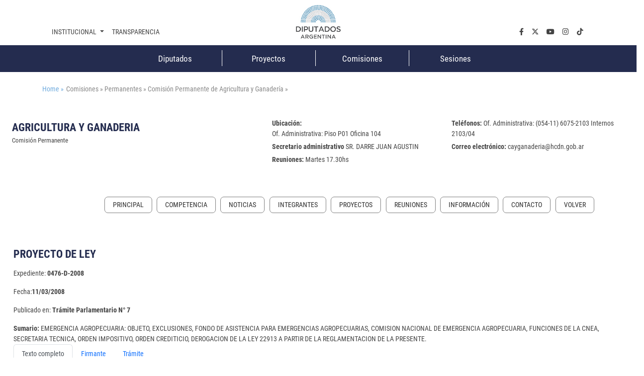

--- FILE ---
content_type: text/html;charset=UTF-8
request_url: https://www.diputados.gov.ar/comisiones/permanentes/cayganaderia/proyecto.html?exp=0476-D-2008
body_size: 74625
content:
<!DOCTYPE html>
    <html lang="es">
		


















    
    
    
    
    
<head>
		   










	

	<meta charset="UTF-8">	
	<meta name="description" content="" />			
	<meta name="keywords" content="Proyecto" />	
	<meta http-equiv="expires" content="0"/>
	<meta name="robots" content="index, follow" />
	<meta name="revisit-after" content="7 days" />
	<meta http-equiv="X-UA-Compatible" content="IE=edge">
	<meta name="viewport" content="width=device-width, initial-scale=1">
	
	 
        
        
            <title>Proyecto</title>
        
    

	<meta name="version" content="3.0">
    <!-- Se cambia la version va a forzar la recarga de la pagina ignorando la cache -->
    <script>
        (function() {
            const currentVersion = document.querySelector('meta[name="version"]').getAttribute('content');
            const storedVersion = localStorage.getItem('page_version');
 
            if (storedVersion !== currentVersion) {
                localStorage.setItem('page_version', currentVersion);
                location.reload(true); // Forzar la recarga desde el servidor
            }
        })();
    </script>
	<!-- Google tag (gtag.js) -->
	<script async src="https://www.googletagmanager.com/gtag/js?id=G-1Q0ZDMM4ZH"></script>
	<script>
	  window.dataLayer = window.dataLayer || [];
	  function gtag(){dataLayer.push(arguments);}
	  gtag('js', new Date());
	
	  gtag('config', 'G-1Q0ZDMM4ZH');
	</script>

	<!-- Google Tag Manager 
	<script>(function(w,d,s,l,i){w[l]=w[l]||[];w[l].push({'gtm.start':
														  new Date().getTime(),event:'gtm.js'});var f=d.getElementsByTagName(s)[0],
			j=d.createElement(s),dl=l!='dataLayer'?'&l='+l:'';j.async=true;j.src=
				'https://www.googletagmanager.com/gtm.js?id='+i+dl;f.parentNode.insertBefore(j,f);
								})(window,document,'script','dataLayer','GTM-NW7PCRN5');</script>
	End Google Tag Manager -->
	
	<link rel="apple-touch-icon" sizes="180x180"  href="/export/system/modules/ar.gob.hcdn.base/resources/img/apple-touch-icon.png">
	<link rel="icon" type="image/png" sizes="32x32" href="/export/system/modules/ar.gob.hcdn.base/resources/img/favicon-32x32.png" >
	<link rel="icon" type="image/png" sizes="16x16"  href="/export/system/modules/ar.gob.hcdn.base/resources/img/favicon-16x16.png" >
	<link rel="icon" type="image/png" sizes="16x16"  href="/system/modules/ar.gob.hcdn.base/resources/img/favicon.ico" >
	
	
	<link href='/export/system/modules/ar.gob.hcdn.base/resources/vendor/css/roboto.min.css' rel='stylesheet' type='text/css'>	

	<link href="/export/system/modules/ar.gob.hcdn.base/resources/vendor/css/bootstrap.min.css" rel="stylesheet">
	<link href="/export/system/modules/ar.gob.hcdn.base/resources/vendor/fontawesome6/css/fontawesome.css" rel="stylesheet">
	<link href="/export/system/modules/ar.gob.hcdn.base/resources/vendor/fontawesome6/css/brands.css" rel="stylesheet">
	<link href="/export/system/modules/ar.gob.hcdn.base/resources/vendor/fontawesome6/css/solid.css" rel="stylesheet">
	<link href="/export/system/modules/ar.gob.hcdn.base/resources/vendor/slick/css/slick.css" rel="stylesheet">
	<link href="/export/system/modules/ar.gob.hcdn.base/resources/vendor/slick/css/slick-theme.css" rel="stylesheet">
	<link href="/export/system/modules/ar.gob.hcdn.base/resources/vendor/css/video-js.css" rel="stylesheet" />
	
	
<link rel="stylesheet" href="/export/system/modules/ar.gob.hcdn.grid/resources/css/sgGrid.css" type="text/css" />
<link rel="stylesheet" href="/export/system/modules/ar.gob.hcdn.base/resources/css/encabezado-subsitio.css" type="text/css" />
	
	
	<link href="/export/system/modules/ar.gob.hcdn.base/resources/css/comisiones.css" rel="stylesheet"> 
	<link href="/export/system/modules/ar.gob.hcdn.base/resources/css/var.css" rel="stylesheet">
	<link href="/export/system/modules/ar.gob.hcdn.base/resources/css/body.css" rel="stylesheet">
	<link href="/export/system/modules/ar.gob.hcdn.base/resources/css/header.css" rel="stylesheet">
    <link href="/export/system/modules/ar.gob.hcdn.base/resources/css/nav-tpl.css" rel="stylesheet">
	<link href="/export/system/modules/ar.gob.hcdn.base/resources/css/footer.css" rel="stylesheet">
	<link href="/export/system/modules/ar.gob.hcdn.base/resources/css/nav-left.css" rel="stylesheet">
	<link href="/export/system/modules/ar.gob.hcdn.base/resources/css/buttons.css" rel="stylesheet">
	<link href="/export/system/modules/ar.gob.hcdn.base/resources/css/tables.css" rel="stylesheet">
	<link href="/export/system/modules/ar.gob.hcdn.base/resources/css/paginador.css" rel="stylesheet">
	<!--<script src="/export/system/modules/ar.gob.hcdn.base/resources/vendor/js/jquery-3.2.1.min.js"></script>-->
	
	<script src="/export/system/modules/ar.gob.hcdn.base/resources/vendor/js/jquery-3.7.1.min.js"></script>

	
	
	
	
	
	 <!-- Videojs -->
	<script src="/export/system/modules/ar.gob.hcdn.base/resources/vendor/js/vjs/ie8/videojs-ie8.min.js"></script>
	<script src="/export/system/modules/ar.gob.hcdn.base/resources/vendor/js/vjs/video.min.js"></script>
	<script src="/export/system/modules/ar.gob.hcdn.base/resources/vendor/js/vjs/lang/es.js"></script>
	  <!-- Videojs: Flash fallback -->
	<script src="/export/system/modules/ar.gob.hcdn.base/resources/vendor/js/vjs/plugins/videojs-flash.min.js"></script>
	  <!-- Videojs: Hls -->
	<script src="/export/system/modules/ar.gob.hcdn.base/resources/vendor/js/vjs/plugins/videojs-hls.min.js"></script>
	  <!-- Videojs: Dash -->
	<script src="/export/system/modules/ar.gob.hcdn.base/resources/vendor/js/vjs/plugins/dash.all.min.js"></script>
	<script src="/export/system/modules/ar.gob.hcdn.base/resources/vendor/js/vjs/plugins/videojs-dash.min.js"></script>
	
	<script src="/system/modules/ar.gob.hcdn.base/resources/js/hcdn.js"></script>
	
	
</head>

		<body>

				<!-- Google Tag Manager (noscript) 
				<noscript><iframe src="https://www.googletagmanager.com/ns.html?id=GTM-NW7PCRN5"
								  height="0" width="0" style="display:none;visibility:hidden"></iframe></noscript>
				 End Google Tag Manager (noscript) -->	
			
				<div  class="header-hcdn">
	<header>
		<div class="row">
			 <div class="col text-center">
				<a href="/index.html">
					<img class="logoHCDN" src="/export/system/modules/ar.gob.hcdn.base/resources/img/logo-hcdn-vertical.jpg" alt="Honorable Cámara  de Diputados 				de la Nación Argentina">					  
				</a>
			</div>
		</div>					      
	</header>	

	<nav class="navbar navbar-expand-lg nav-top"  id="navTop">
		<div class="wrapper-nav-top">
			<button class="navbar-toggler" type="button" data-bs-toggle="collapse" data-bs-target="#navbarSupportedContent" aria-controls="navbarSupportedContent" aria-			expanded="false" aria-label="Toggle navigation">
				<span class="navbar-toggler-icon"></span>
			</button>
			<div class="collapse navbar-collapse" id="navbarSupportedContent">
				<ul class="navbar-nav me-auto mb-2 mb-lg-0" id="nav1">
					<li class="nav-item dropdown">
						<a class="nav-link dropdown-toggle" data-bs-auto-close="outside" href="#" role="button" data-bs-toggle="dropdown" aria-expanded="false">
							Institucional
						</a>
						<ul class="dropdown-menu" id="subnav1">
							<li><a class="dropdown-item" href="/institucional/autoridades/index.html">Autoridades</a></li>
							<li><a class="dropdown-item" href="/institucional/presentacion.html">La cámara</a></li>
							<li><a class="dropdown-item" href="https://www.congreso.gob.ar/constitucionNacional.php" target="_blank">Constitución Nacional</a></li>
							<li><a class="dropdown-item" href="https://www.congreso.gob.ar/constitucionesProvinciales.php"  target="_blank">Constituciones Provinciales</a></li>
							<li><a class="dropdown-item" href="/diplomacia_parlamentaria/index.html">Diplomacia Parlamentaria</a></li>
							<li><a class="dropdown-item" href="/institucional/cuidadoPatrimonio/index.html">Cuidado del Patrimonio</a></li>
							<li><a class="dropdown-item" href="/prensa/index.html">Prensa</a></li>

						</ul>
					</li>
					<li class="nav-item"><a class="nav-link" aria-current="page" href="/institucional/transparencia/index.html">Transparencia</a></li>
					








		 <li class="nav-item li-parl col-2">
          <a class="nav-link" href="/diputados/">Diputados</a>
        </li>
		<li class="nav-item li-parl col-2">
          <a class="nav-link" href="/proyectos/">Proyectos</a>
        </li>
		<li class="nav-item li-parl col-2">
          <a class="nav-link" href="/comisiones/">Comisiones</a>
        </li>
		<li class="nav-item li-parl col-2">
          <a class="nav-link" href="/sesiones/">Sesiones</a>
        </li>

</ul>

				 <ul class="navbar-nav" id="nav2">
				<li class="nav-item"><a class="nav-link" aria-current="page" aria-label="facebook.com" href="https://www.facebook.com/Diputados.Argentina" target="_blank"><i class="fa-brands fa-facebook-f"></i></a></li>
				<li class="nav-item"><a class="nav-link" aria-current="page" aria-label="twiter.com" href="https://twitter.com/DiputadosAR" target="_blank"><i class="fa-brands fa-x-twitter"></i></a></li>
				<li class="nav-item"><a class="nav-link" aria-current="page" aria-label="youtube.com" href="https://www.youtube.com/channel/UC5KfW9_wv4tqbIPgY8tMG-w/featured" target="_blank"><i class="fa-brands fa-youtube"></i></a></li>
				<li class="nav-item"><a class="nav-link" aria-current="page" aria-label="instagram.com" href="https://www.instagram.com/diputados.argentina" target="_blank"><i class="fa-brands fa-instagram"></i></a></li>
				<li class="nav-item"><a class="nav-link" aria-current="page" aria-label="tiktok.com" href="https://www.tiktok.com/@diputadosargentina" target="_blank"><i class="fa-brands fa-tiktok"></i></a></li> 
				
				<!--
				<li class="nav-item dropdown buscador">
					<a class="nav-link dropdown-toggle" data-bs-auto-close="outside" href="#" role="button" data-bs-toggle="dropdown" aria-expanded="false">
						Buscador
				  	</a>
				  	<ul class="dropdown-menu">
						<li>
							<form  method="post" class="d-flex" role="search">
								<div class="input-group busquedaPortada">
								  <input class="form-control me-2"  aria-label="Buscar" title="buscador" type="text" placeholder="Buscar..." name="query">
								  <span>
								        <button type="submit"  action="/results.html"> <i class="fa-solid fa-magnifying-glass"></i></button>
								  </span>
								</div>
								
								<input type="hidden" name="index" value="Buscador - Todo el Sitio">
							</form>
						</li>
					</ul>
				</li>
				-->
			</ul>

</div>
		</div>
	</nav>
</div>

<script>
	window.addEventListener('scroll', function() {
		let navbar = document.querySelector('.header-hcdn');
		let scrollPosition = window.scrollY || window.pageYOffset;

		if (scrollPosition > 50) {
			navbar.classList.add('fixed');
		} else {
			navbar.classList.remove('fixed');
		}
	});
</script>











<nav class="navbar d-none d-md-block " id="navParlamentaria">
      <ul class="nav container-xl justify-content-center">
       	








		 <li class="nav-item li-parl col-2">
          <a class="nav-link" href="/diputados/">Diputados</a>
        </li>
		<li class="nav-item li-parl col-2">
          <a class="nav-link" href="/proyectos/">Proyectos</a>
        </li>
		<li class="nav-item li-parl col-2">
          <a class="nav-link" href="/comisiones/">Comisiones</a>
        </li>
		<li class="nav-item li-parl col-2">
          <a class="nav-link" href="/sesiones/">Sesiones</a>
        </li>


      </ul>
</nav>


<main class="container-fluid
				
				
				">
				<section class="container-xl mt-4 breadcrumb">
						<a href="/index.html" style="margin-right: 5px;">Home » </a>
						Comisiones  » 

							Permanentes  » 

							Comisión Permanente de Agricultura y Ganadería  » 

							</section>
					<section>
								<div  id="contenedorEncabezado" class="grid_container" ><div class="sgsection-main_container complex visibilidad-always anchoCompleto" id="sgsection-8b4e0454-3dfd-11ee-9638-005056894ace" data-cssid="sgsection-8b4e0454-3dfd-11ee-9638-005056894ace" >

                <div class="sgsection-main_wrapper" id="sgsection-8b4e0454-3dfd-11ee-9638-005056894ace">

                <div class="sgsection-columna col_xxs-12  visibilidadColumna-always"  data-cssid="sgsection-8b4e0454-3dfd-11ee-9638-005056894ace-sgsectioncolumn_n1">

                        <div class="cms_container-section" ><div class="sgrow-main_container visibilidadFila-always" id="sgrow_n90b9cd02-3dfd-11ee-9638-005056894ace" data-cssid="sgrow_n90b9cd02-3dfd-11ee-9638-005056894ace" >

                <div class="sgrow-wrapper">

                <div class="sgrow-columna col_xxs-12  visibilidadColumnaFila-always"  data-cssid="90b9cd02-3dfd-11ee-9638-005056894ace-sgrowcolumn_n1" data-recursos-tipo="comisiones-configuracion, comisiones-enlaces, listado,declaracion, comisiones-citacion, hcdncontent">

                        <div class="cms_container-row" ><section>

<div class="h-cd-dst">

<div class="row encabezadoSubsitio align-items-center">
											<div class=" col-12 col-sm-4 title">
												<h1>AGRICULTURA Y GANADERIA</h1>
												<small>Comisión Permanente</small>
											</div>
											<div class=" col-12 offset-sm-1 col-sm-7 datos">
								<p><strong><label>Ubicaci&oacute;n:</label></strong> 
													<br>Of. Administrativa:  Piso P01  Oficina 104 </p>
									<p><strong>Secretario administrativo</strong> SR. DARRE JUAN AGUSTIN</p>
<p><strong><label>Reuniones:</label></strong>
												Martes 17.30hs</p> 
												<p><strong><label>Tel&eacute;fonos:</label></strong>
													Of. Administrativa: (054-11) 6075-2103 Internos 2103/04</p>
												<p><strong><label>Correo electr&oacute;nico:</label></strong>
													cayganaderia@hcdn.gob.ar</p> 


											</div>
										</div>

								</div>

</section>

</div><input type="hidden" 
                               data-cssid="90b9cd02-3dfd-11ee-9638-005056894ace-sgrowcolumn_n1" />

                        </div>
                    <input type="hidden"  data-cssid="sgrow_n90b9cd02-3dfd-11ee-9638-005056894ace" />
                </div>

                







    
    
    

    <div class="cms_container-ambito">
        
        
    </div>
</div>

                </div><input type="hidden" 
                               data-cssid="sgsection-8b4e0454-3dfd-11ee-9638-005056894ace-sgsectioncolumn_n1" />

                        







    
    
    

    <div class="cms_container-ambito">
        
        
    </div>
</div>
                    <input type="hidden" 
                       data-cssid="sgsection-8b4e0454-3dfd-11ee-9638-005056894ace"  />

                </div>

                







    
    
    

    <div class="cms_container-ambito">
        
        
    </div>
</div>
            </div></section>
						<section class="container-xl" id="nav_left">
						<div class="nav">
									<div class="nav-item">
										
										<ul class="SagaMenu-listado nivel-1 " data-nivel="1" data-bloque-numero="4" style="">
												<li class='SagaMenu-li nav-side-level-0   list-group-item 
															  
															   ' data-nivel="1" data-bloque-numero="1">
														<a href="/comisiones/permanentes/cayganaderia/index.html" class="SagaMenu-enlace" data-nivel="1">Principal</a>
													</li>
												<li class='SagaMenu-li nav-side-level-0   list-group-item 
															  
															   ' data-nivel="1" data-bloque-numero="1">
														<a href="/comisiones/permanentes/cayganaderia/competencia.html" class="SagaMenu-enlace" data-nivel="1">Competencia</a>
													</li>
												<li class='SagaMenu-li nav-side-level-0   list-group-item 
															  
															   ' data-nivel="1" data-bloque-numero="1">
														<a href="/comisiones/permanentes/cayganaderia/noticias.html" class="SagaMenu-enlace" data-nivel="1">Noticias</a>
													</li>
												<li class='SagaMenu-li nav-side-level-0   list-group-item 
															  
															   ' data-nivel="1" data-bloque-numero="1">
														<a href="/comisiones/permanentes/cayganaderia/integrantes.html" class="SagaMenu-enlace" data-nivel="1">Integrantes</a>
													</li>
												<li class='SagaMenu-li nav-side-level-0   list-group-item 
															  
															   ' data-nivel="1" data-bloque-numero="1">
														<a href="/comisiones/permanentes/cayganaderia/listado-proyectos.html" class="SagaMenu-enlace" data-nivel="1">Proyectos</a>
													</li>
												<li class='SagaMenu-li nav-side-level-0   list-group-item 
															  
															   ' data-nivel="1" data-bloque-numero="1">
														<a href="/comisiones/permanentes/cayganaderia/reuniones/" class="SagaMenu-enlace" data-nivel="1">Reuniones</a>
													</li>
												<li class='SagaMenu-li nav-side-level-0   list-group-item 
															  
															   ' data-nivel="1" data-bloque-numero="1">
														<a href="/comisiones/permanentes/cayganaderia/informacion.html" class="SagaMenu-enlace" data-nivel="1">Información</a>
													</li>
												<li class='SagaMenu-li nav-side-level-0   list-group-item 
															  
															   ' data-nivel="1" data-bloque-numero="1">
														<a href="/comisiones/permanentes/cayganaderia/contacto.html" class="SagaMenu-enlace" data-nivel="1">Contacto</a>
													</li>
												</ul>
									</div>
									
									</div>
								<a class="nav-link" onclick="window.history.back();" href="#"></a>
							</section>
					<section id="main"class="container-xl">
</section>
						<div  id="contenedorPpal" class="grid_container" ><div class="sgsection-main_container complex visibilidad-always anchoCompleto" id="sgsection-f3c2e67d-3728-11ee-9638-005056894ace" data-cssid="sgsection-f3c2e67d-3728-11ee-9638-005056894ace" >

                <div class="sgsection-main_wrapper" id="sgsection-f3c2e67d-3728-11ee-9638-005056894ace">

                <div class="sgsection-columna col_xxs-12  visibilidadColumna-always"  data-cssid="sgsection-f3c2e67d-3728-11ee-9638-005056894ace-sgsectioncolumn_n1">

                        <div class="cms_container-section" ><div class="sgrow-main_container visibilidadFila-always" id="sgrow_n1716a21d-3729-11ee-9638-005056894ace" data-cssid="sgrow_n1716a21d-3729-11ee-9638-005056894ace" >

                <div class="sgrow-wrapper">

                <div class="sgrow-columna col_xxs-12  visibilidadColumnaFila-always"  data-cssid="1716a21d-3729-11ee-9638-005056894ace-sgrowcolumn_n1" data-recursos-tipo="comisiones-configuracion, comisiones-enlaces, listado,declaracion, comisiones-citacion, hcdncontent">

                        <div class="cms_container-row" ><section class="detalleProyecto_wrapper">


<noscript><p> Usted tiene javascript desactivado por lo que es posible que no pueda usar en su totalidad esta pagina</p></noscript>


	<div class="proyectoDetalle">
		<h1> PROYECTO DE LEY</h1>
		<div class="datos">
			<p>Expediente: <strong>0476-D-2008</strong></p>
			<p>Fecha:<strong>11/03/2008</strong></p>
			<p>Publicado en: <strong>Trámite Parlamentario N° 7</strong></p>
			</div>
		
		<div class="sumario"><strong>Sumario: </strong>EMERGENCIA AGROPECUARIA: OBJETO, EXCLUSIONES, FONDO DE ASISTENCIA PARA EMERGENCIAS AGROPECUARIAS, COMISION NACIONAL DE EMERGENCIA AGROPECUARIA, FUNCIONES DE LA CNEA, SECRETARIA TECNICA, ORDEN IMPOSITIVO, ORDEN CREDITICIO, DEROGACION DE LA LEY 22913 A PARTIR DE LA REGLAMENTACION DE LA PRESENTE.</div>
		

		
	</div>

	<div class="titTramite">
		</div>

	<div class="tabsProyectos">
		<ul class="nav nav-tabs"id="myTab"role="tablist">
			<li class="nav-item"role="presentation">
				<button class="nav-link active"id="proyectosTexto-tab" data-bs-toggle="tab" data-bs-target="#proyectosTexto" type="button" role="tab" aria-controls="proyectosTexto" aria-selected="true">Texto completo</button>
			</li>
			<li class="nav-item"role="presentation">
				<button class="nav-link" id="firmanteProyecto-tab"data-bs-toggle="tab"data-bs-target="#firmanteProyecto-pane"type="button"role="tab"aria-controls="firmanteProyecto-pane"aria-selected="true">Firmante</button>
			</li>
			<li class="nav-item"role="presentation">
				<button class="nav-link" id="tramiteProyecto-tab" data-bs-toggle="tab"data-bs-target="#tramiteProyecto-pane"type="button"role="tab"aria-controls="tramiteProyecto-pane"aria-selected="false">Trámite</button>
			</li>
		</ul>
		
		<div class="tab-content"id="myTabContent">
			<div class='tab-pane fade show active'id="proyectosTexto"role="tabpanel"aria-labelledby="proyectosTexto-tab"tabindex="0">
				<div>
					











<html>
  <head><title>Proyecto</title></head>
  <body>    
  
	      <br/>
	        
	        <div style="text-align:center;margin-left:0">
	                         
RÉGIMEN DE EMERGENCIA       AGROPECUARIA
</div>
	        
	        <div style="text-align:left;margin-left:0">
	                                 
MODIFICACIÓN A LEY NACIONAL N° 22.913
</div>
	        
	        <div style="text-align:left;margin-left:70,9">
	        Art. 1.-   
Implementase un régimen legal para productores en situación de                         
Emergencia, tendiente a paliar dicha  circunstancia y a facilitar la 
recuperación de la producción y/o capacidad productiva de    las áreas 
afectadas.
</div>
	        
	        <div style="text-align:center;margin-left:0">
	        OBJETO
</div>
	        
	        <div style="text-align:left;margin-left:70,9">
	        Art. 2.- 	Las 
disposiciones del presente régimen, están destinadas a                    
contribuir al restablecimiento  y  rehabilitación  de  la  producción
</div>
	        
	        <div style="text-align:left;margin-left:70,9">
	                            y la 
capacidad productiva de las áreas afectadas, así como también  
intervenir en acciones que eliminen o atenúen las causas
</div>
	        
	        <div style="text-align:left;margin-left:70,9">
	        las causas y los efectos  
de las emergencias agropecuarias.
</div>
	        
	        <div style="text-align:center;margin-left:0">
	        EMERGENCIA 
AGROPECUARIA
</div>
	        
	        <div style="text-align:left;margin-left:70,9">
	        Art. 3.-    
	Entiéndase que se produce emergencia  agropecuaria en una zona 
cuando, por la intensidad o el carácter extraordinario de factores de 
origen climático, metereológico, biológico, telúrico o físico, imprevisibles 
o, siendo previsibles, no pudieran evitarse, inimputables al productor, se 
afecte sustancialmente la producción o capacidad productiva de una 
zona, dificultando gravemente la evolución de las actividades agrarias y 
pecuarias y el cumplimiento de las obligaciones crediticias y 
fiscales.
</div>
	        
	        <div style="text-align:left;margin-left:70,9">
	        Art. 4.-   El área 
de la región afectada, será considerada en situación de Emergencia 
Agropecuaria, cuando se encuentren dañada en los porcentajes que 
establecerá el Organismo de Aplicación por vía reglamentaria, teniendo 
en cuenta tipo de producción,  región afectada y todo parámetro 
necesario para la determinación de dichos porcentajes que deberán 
contar con previo acuerdo de los gobiernos provinciales en el ámbito del 
Consejo Federal Agropecuario.
</div>
	        
	        <div style="text-align:center;margin- left:0">
	        EXCLUSIONES
</div>
	        
	        <div style="text-align:left;margin-left:70,9">
	        Art. 5.-      	Se 
encuentran excluidos del régimen instituido por esta ley, los siguientes 
casos: 
</div>
	        
	        <div style="text-align:left;margin-left:94,5">
	        a)	Cuando por una 
alteración definitiva, natural o provocada en las condiciones de aptitud 
agropecuaria de una zona, se plantee una  situación  de afectación 
irreversible y/o permanente determinada por el Organismo de 
Aplicación.
</div>
	        
	        <div style="text-align:left;margin-left:94,5">
	        b)	Cuando la 
explotación o actividad se realice en zonas calificadas  como 
agroecológicamente no aptas para el desarrollo de la actividad 
agropecuaria, las que serán determinadas por el Organismo de 
aplicación.
</div>
	        
	        <div style="text-align:left;margin-left:94,5">
	        c)	Cuando el estado de 
Emergencia en una zona, ocasionado por un mismo fenómeno, sea de 
carácter ordinario.
</div>
	        
	        <div style="text-align:left;margin-left:94,5">
	        Las situaciones 
descriptas deberán contar previamente con un informe detallado por 
parte de los organismos nacionales y provinciales competentes en la 
materia.
</div>
	        
	        <div style="text-align:left;margin-left:70,9">
	        Art. 6.-        	Si 
la legislación provincial relacionada con la declaración de emergencia  no 
contemplare explícitamente las causas de exclusión mencionadas en el 
artículo anterior, la autoridad provincial responsable de la aplicación de 
las normas de emergencia, deberá, a fin de gestionar la declaración de 
la emergencia agropecuaria a nivel nacional, certificar expresamente 
que las causales de exclusión han sido contempladas, dejando 
constancia de dicha situación en el certificado otorgado al 
productor.
</div>
	        
	        <div style="text-align:left;margin-left:70,9">
	        Art. 7.-        La  
Autoridad de aplicación será la Secretaría de Agricultura, Ganadería, 
Pesca y Alimentos del Ministerio de Economía, o quien en el futuro la 
reemplace. 
</div>
	        
	        <div style="text-align:center;margin-left:0">
	        FONDO DE ASISTENCIA 
PARA EMERGENCIAS AGROPECUARIAS
</div>
	        
	        <div style="text-align:left;margin-left:70,9">
	        Art. 8.-  Créase el 
Fondo para la Asistencia de Emergencias y Desastres Agropecuarios 
(FADEA) con la finalidad de:
</div>
	        
	        <div style="text-align:left;margin-left:99">
	        a)	Asistir a los 
productores agropecuarios que sean                               afectados por 
situaciones de emergencia que acontezcan en todo el territorio 
nacional.
</div>
	        
	        <div style="text-align:left;margin-left:99,25">
	                           b)  
Facilitar la recuperación de la capacidad productiva de los    
establecimientos rurales afectados.
</div>
	        
	        <div style="text-align:left;margin-left:99,25">
	                           c)    
	Contribuir a realizar los estudios que permitan la prevención a 
futuro de los daños. 

</div>
	        
	        <div style="text-align:left;margin-left:97,55">
	        d)	Destinar hasta un 
1% del FADEA como contribución al funcionamiento de la Secretaría 
Técnica creada en el artículo 15 de la presente ley. Este importe deberá 
proveer los recursos humanos y tecnológicos necesarios para la 
determinación de los estados de emergencia.
</div>
	        
	        <div style="text-align:left;margin-left:97,55">
	        e)	Facilitar la toma de 
seguros agropecuarios por parte de los pequeños productores y la 
continuidad en los seguros de los productores en general. 
</div>
	        
	        <div style="text-align:left;margin-left:0">
	        Art. 9.-     El FAEDA 
se integrará  con:
</div>
	        
	        <div style="text-align:left;margin-left:18">
	        a) Las partidas 
presupuestarias específicas que a tal fin afecte anualmente el 
Presupuesto Nacional cuyo monto no deberá ser inferior al 0.5 % del 
valor FOB de las exportaciones de productos primarios y 
manufacturados  de origen agropecuario según la clasificación de los 
principales rubros establecidos por el INDEC. 
</div>
	        
	        <div style="text-align:left;margin-left:18">
	        b) Fondos provenientes 
de organismos internacionales y  donaciones.
</div>
	        
	        <div style="text-align:left;margin-left:0">
	            c) Las multas y 
sanciones establecidas en el art. 19.
</div>
	        
	        <div style="text-align:left;margin-left:0">
	            d) Aportes 
extraordinarios del Poder Ejecutivo Nacional para atender  situaciones 
de máxima catástrofe para los cuales el FADEA no resulte suficiente. 

</div>
	        
	        <div style="text-align:left;margin-left:78">
	        Art. 10.-    	El 
FAEDA será administrado  por la Secretaría de Agricultura, Ganadería, 
Pesca Y Alimentos, que deberá conformar la estructura administrativa 
según la normativa legal vigente para la Administración Pública. Los 
controles estarán a cargo de la Auditoria General de la Nación o quien 
en el futuro la reemplace. El costo de la administración no debe superar 
el 3% y se solventará con recursos del FADEA. 
</div>
	        
	        <div style="text-align:center;margin-left:78">
	        COMISION NACIONAL 
DE EMERGENCIA AGROPECUARIA
</div>
	        
	        <div style="text-align:left;margin-left:0">
	        Art. 11.-          
Créase en el ámbito de la Secretaria de Agricultura, Ganadería, Pesca y 
Alimentos, la  Comisión Nacional de Emergencia Agropecuaria 
(CNEA).
</div>
	        
	        <div style="text-align:left;margin-left:0">
	         Estará integrada por un 
(1) presidente y representantes con y sin derecho a voto, quienes 
desempeñarán estas funciones con carácter ad-honorem.
</div>
	        
	        <div style="text-align:left;margin-left:0">
	        Los miembros de la CNEA 
percibirán, cuando corresponda, gastos de viáticos, movilidad, como así 
también se les otorgará órdenes de pasajes, y estarán contemplados los 
gastos que se originen para la concurrencia a Congresos, Jornadas y 
todo tipo de evento relacionado con sus funciones dentro de la 
Comisión. 
</div>
	        
	        <div style="text-align:left;margin-left:0">
	        Se tendrán también en 
cuenta los gastos que se originen por traslados a las zonas afectadas 
con el propósito de tomar mayor conocimiento de la situación de las 
mismas.
</div>
	        
	        <div style="text-align:left;margin-left:0">
	        Estarán también incluidos 
los gastos originados en  la capacitación  a través de cursos de la 
materia referidos a temas de la presente ley, los cuales  serán 
totalmente cubiertos por el FADEA.
</div>
	        
	        <div style="text-align:left;margin-left:0">
	        Estará presidida por el 
Secretario de Agricultura, Ganadería, Pesca y Alimentos quien en caso 
de ausencia o impedimento, podrá ser reemplazado por un 
Subsecretario de esa dependencia. 
</div>
	        
	        <div style="text-align:left;margin-left:0">
	        La SECRETARIA DE 
AGRICULTURA, GANADERIA, PESCA Y ALIMENTOS deberá integrar la 
Comisión Nacional dentro de los treinta días de la publicación de la 
presente ley.
</div>
	        
	        <div style="text-align:left;margin-left:0">
	        La COMISION NACIONAL 
DE EMERGENCIA AGROPECUARIA dictará su reglamento interno de 
funcionamiento.
</div>
	        
	        <div style="text-align:left;margin-left:0">
	        Art. 12 .-     - Serán 
representantes con funciones permanentes: un (1) representante titular 
y uno (1) suplente de: la Jefatura de Gabinete de Ministros, de la 
Secretaría de Provincias del Ministerio del Interior, del Ministerio de 
Economía y Producción,  del Banco de la Nación, de la Administración 
Federal de Ingresos Públicos, del Servicio Metereològico Nacional y el 
Director de la Secretaría de Agricultura, Ganadería, Pesca y Alimentos 
que ejerza la Secretaría Técnica de la CNEA , todos ellos con nivel no 
inferior a director y un representante titular y uno (1) suplente por cada 
una de las Comisiones Regionales del CONSEJO FEDERAL 
AGROPECUARIO, NOA, NEA, PAMPEANA, NUEVO CUYO y PATAGONIA, 
electos en el ámbito de dicho Consejo y un (1) representante titular  y 
uno (1) suplente por   cada una de las entidades que a nivel nacional 
sean las más representativas del sector agropecuario, las que serán 
determinadas por la autoridad de Aplicación.
</div>
	        
	        <div style="text-align:left;margin-left:0">
	         Asimismo los gobiernos 
provinciales la integrarán en forma transitoria y solamente para el 
tratamiento de las situaciones de emergencia acaecidas en su provincia, 
no teniendo derecho a voto. 
</div>
	        
	        <div style="text-align:left;margin-left:0">
	        Art. 13.- Los 
integrantes de la Comisión podrán ser reemplazados en cualquier 
momento por los organismos y entidades que representan. Los 
representantes suplentes reemplazarán a los titulares en caso de  
ausencia o impedimento de los mismos.
</div>
	        
	        <div style="text-align:left;margin-left:0">
	        La Comisión Nacional 
podrá incorporar para su integración transitoria y en la medida que lo 
considere necesario, a representantes de otras entidades nacionales, 
provinciales y privadas, quienes
</div>
	        
	        <div style="text-align:left;margin-left:0">
	        no tendrán derecho a 
voto.
</div>
	        
	        <div style="text-align:left;margin-left:0">
	        FUNCIONES DE LA 
CNEA
</div>
	        
	        <div style="text-align:left;margin-left:0">
	        Art. 14.-      Serán   
funciones   de   la Comisión  Nacional   de   Emergencia   Agropecuaria 
(CNEA):   
</div>
	        
	        <div style="text-align:left;margin-left:0">
	              a) Proponer al Poder 
Ejecutivo Nacional la declaración de la  emergencia  agropecuaria de una 
zona, cuando del análisis de la información presentada, surja que dicha 
situación se encuadra dentro de lo establecido en la presente ley. Dicha 
proposición se realizará con delimitación del área territorial  de acuerdo 
a las que tienen las distintas provincias,  consignando fecha de iniciación 
y finalización de la emergencia, en función del lapso en el que se estima 
la recuperación de la actividad productiva de la región afectada, 
estableciéndose por vía reglamentaria el área mínima.
</div>
	        
	        <div style="text-align:left;margin-left:18">
	        b) Proponer al PODER 
EJECUTIVO NACIONAL el otorgamiento de beneficios acordes con el tipo 
de producción, los productores involucrados y actividades afectadas de 
cada zona declarada en emergencia, graduándolos de acuerdo a su 
gravedad, dentro de los enumerados en el artículo 18 de la presente 
Ley.
</div>
	        
	        <div style="text-align:left;margin-left:18">
	             c) Proponer al Poder 
Ejecutivo, cuando las  circunstancias  lo  requieran,   cualquier otro tipo 
de medidas complementarias en las enumeradas en el art. 18  de la 
presente ley.
</div>
	        
	        <div style="text-align:left;margin-left:4,5">
	           d) Observar la 
evolución de los estados de emergencia  agropecuaria y la del proceso 
de recuperación productiva para proponer, cuando corresponda, las 
modificaciones pertinentes.
</div>
	        
	        <div style="text-align:left;margin-left:0">
	             e)  Realizar 
directamente o través de su Secretaría
</div>
	        
	        <div style="text-align:left;margin-left:27">
	        Técnica, gestiones ante 
organismos internacionales, nacionales, provinciales, municipales o 
privados necesarias para el logro de su cometido.
</div>
	        
	        <div style="text-align:left;margin-left:27">
	        f)     Propiciar la 
elaboración y divulgación  de      normas  y      acciones para la   
recuperación de las áreas afectadas.
</div>
	        
	        <div style="text-align:center;margin-left:0">
	        g) Proponer a la 
SECRETARIA  DE AGRICULTURA GANADERIA PESCA Y   ALIMENTOS  el 
destino y distribución de los fondos del FADEA.
</div>
	        
	        <div style="text-align:left;margin-left:18">
	        h)	Proponer la 
graduación de las multas y penalidades previstas en  el art. 19 (VER) de 
la presente ley, conforme a la gravedad de los hechos.
</div>
	        
	        <div style="text-align:left;margin-left:0">
	        i)	Requerir a los 
organismos   competentes la Información necesaria para la 
determinación de los costos fiscales por los beneficios otorgados.
</div>
	        
	        <div style="text-align:left;margin-left:18">
	        j) Intervenir en la 
ejecución de las medidas que se adopten en  cumplimiento de esta 
ley.
</div>
	        
	        <div style="text-align:left;margin-left:0">
	        k) Habiéndose 
cumplimentado los extremos  legales    exigidos,   los estados de 
emergencia agropecuaria a nivel nacional serán declarados  mediante 
Resolución Conjunta de la Secretaría de Agricultura,  Ganadería,  Pesca 
y   Alimentos   del Ministerio  de   Economía  y        Producción y de la 
Secretaría de Provincias del Ministerio del Interior, o los organismos que 
las reemplacen.
</div>
	        
	        <div style="text-align:left;margin-left:0">
	        SECRETARIA 
TECNICA
</div>
	        
	        <div style="text-align:left;margin-left:0">
	        Art. 15. -  Créase en 
el ámbito de la SAGP y A la Secretaría Técnica de la Comisión Nacional 
de Emergencia Agropecuaria, como organismo de apoyo técnico 
administrativo a tal efecto. La SAGP y A proveerá los recursos  
necesarios para la efectiva gestión de la Secretaría  Técnica.
</div>
	        
	        <div style="text-align:left;margin-left:0">
	        FUNCIONES DE LA 
SECRETARIA TECNICA
</div>
	        
	        <div style="text-align:left;margin-left:0">
	        Art. 16.-   La 
Secretaría Técnica tendrá las siguientes atribuciones y funciones:
</div>
	        
	        <div style="text-align:left;margin-left:0">
	            a)  Convocar a reunión 
de la CNEA, en representación de su Presidente  cuando las 
circunstancias lo indiquen.
</div>
	        
	        <div style="text-align:left;margin-left:0">
	            b) Recibir  y analizar la 
información  técnica y  la normativa legal que remitan las provincias a 
efectos de la evaluación del cumplimiento de los   requisitos exigidos en 
el art. 17, de la presente ley.
</div>
	        
	        <div style="text-align:left;margin-left:0">
	            c)  Participar, cuando 
sea solicitado, en las reuniones de las COMISIONES PROVINCIALES  DE  
colaborar con los gobiernos provinciales en la evaluación de las 
situaciones de emergencia  y la elaboración de los informes de situación 
para presentar ante la CNEA.
</div>
	        
	        <div style="text-align:left;margin-left:0">
	          d)   	Analizar la situación 
de emergencia presentada por las provincias a efectos de facilitar a la 
CNEA los antecedentes, y elementos necesarios para que esta Comisión 
pueda proponer los beneficios que corresponderían de acuerdo a la 
gravedad de la situación producida y la actividad involucrada.
</div>
	        
	        <div style="text-align:left;margin-left:0">
	        e)  Observar la evolución 
de las emergencias  declaradas, y el proceso de  recuperación  
productiva. Proponer, a tal efecto a la CNEA los cambios 
correspondientes.
</div>
	        
	        <div style="text-align:left;margin-left:0">
	          f)    Supervisar el 
cumplimiento de las medidas que se adopten con el objeto de paliar las 
situaciones de emergencia declaradas.
</div>
	        
	        <div style="text-align:left;margin-left:0">
	          g) Realizar la tramitación 
administrativa para el dictado de la declaración de la Emergencia 
Agropecuaria.
</div>
	        
	        <div style="text-align:left;margin-left:0">
	          h) Apoyar a la SAGPYA 
en  el cumplimiento de las normas y acciones dictadas en función de la 
presente ley.
</div>
	        
	        <div style="text-align:left;margin-left:0">
	          i)    Atender   cualquier   
otro  requerimiento  que  la   CNEA considere  oportuno.
</div>
	        
	        <div style="text-align:left;margin-left:36,75">
	        j)	Elaborar y 
mantener actualizada una base de datos de beneficiarios del sistema y 
de la estimación de las pérdidas ocurridas.
</div>
	        
	        <div style="text-align:left;margin-left:36,75">
	        k)	Elaborar un mapa 
de zonas agroecològicas para el cual podrá requerir la asistencia de 
profesionales idóneos en las distintas disciplinas.  El mencionado mapa, 
una vez confeccionado, deberá ser tenido en cuenta en la CNEA para la 
declaración de los estados de emergencia en las distintas zonas.
</div>
	        
	        <div style="text-align:left;margin-left:36">
	        El presupuesto para la 
confección del mapa deberá ser provisto por el Estado Nacional  como 
partida extraordinaria, a través de la
</div>
	        
	        <div style="text-align:left;margin-left:36">
	        reasignación de partidas 
por parte de la Jefatura de Gabinete de Ministros de la Nación.
</div>
	        
	        <div style="text-align:left;margin-left:0">
	        REQUISITOS 
PROVINCIALES  
</div>
	        
	        <div style="text-align:left;margin-left:0">
	        Art. 17.- Los 
gobiernos provinciales deberán solicitar a la CNEA la declaración en el 
ámbito nacional de una determinada   siguientes requisitos:
</div>
	        
	        <div style="text-align:left;margin-left:0">
	              a)   Haber declarado a 
la zona  propuesta en emergencia   agropecuaria  mediante ley o 
decreto provincial.
</div>
	        
	        <div style="text-align:left;margin-left:0">
	              b)     Haber 
prorrogado la fecha de finalización de una situación de emergencia, 
cuando  se verifique la no recuperación productiva de la zona  en el 
plazo originalmente previsto, mediante ley o decreto provincial.
</div>
	        
	        <div style="text-align:left;margin-left:0">
	             c)    Haber dispuesto el 
otorgamiento de beneficios similares o complementarios a los 
establecidos por la presente ley, de acuerdo con lo que determine la 
reglamentación.-
</div>
	        
	        <div style="text-align:left;margin-left:0">
	              d)     Presentar a la 
CNEA en tiempo y forma la información técnica que avale la situación de 
emergencia que se solicita.
</div>
	        
	        <div style="text-align:left;margin-left:0">
	            e)    Extender a los 
productores en emergencia  un certificado que acredite dicha condición,   
que  deberá ser presentado para acogerse a los beneficios previstos en 
la presente ley. La Autoridad de Aplicación determinará los contenidos 
mínimo que debe cumplimentar.
</div>
	        
	        <div style="text-align:left;margin-left:0">
	             f)       Concurrir con un 
representante a las reuniones de la CNEA en la que se analicen las 
situaciones de emergencia de su provincia
</div>
	        
	        <div style="text-align:left;margin-left:0">
	        ASISTENCIAS 
</div>
	        
	        <div style="text-align:left;margin-left:0">
	        Art.18.- El Poder 
Ejecutivo Nacional, a   propuesta  de la CNEA, especificará en cada 
declaración de emergencia agropecuaria, de acuerdo a la gravedad de la 
situación y la disponibilidad de fondos del FADEA, las asistencias que se 
otorgarán a los productores agropecuarios beneficiarios, siempre que la 
explotación agropecuaria constituya su principal actividad, de acuerdo 
con lo siguiente
</div>
	        
	        <div style="text-align:left;margin-left:0">
	        EN EL ORDEN IMPOSITIVO   

</div>
	        
	        <div style="text-align:left;margin-left:0">
	        a) La exención o prórroga 
del vencimiento del pago y la prórroga de las  presentaciones de  los   
impuestos existentes o a  crearse,  que graven las ganancias,  el 
patrimonio y el capital, de las explotaciones agropecuarias afectadas, 
por un plazo que contemple el ciclo productivo de la actividad principal 
considerada posterior a la finalización de la emergencia agropecuaria, no 
devengando interés alguno. La Autoridad de aplicación determinará por 
vía reglamentaria la duración del ciclo productivo de cada  actividad. 

</div>
	        
	        <div style="text-align:left;margin-left:0">
	        b) La prórroga del pago 
del  Impuesto  al Valor Agregado por un plazo de hasta ciento  ochenta 
días (180) corridos siguientes a la fecha de finalización de la 
emergencia, no devengando  ningún interés.
</div>
	        
	        <div style="text-align:left;margin-left:0">
	        c) Se faculta al Poder 
Ejecutivo Nacional, a través de los organismos fiscales y previsionales a  
conceder planes de pagos especiales, a realizar  quitas y/o 
condonaciones a los contribuyentes agropecuarios incluidos en la zona 
declarada en emergencia, respecto a los impuestos que graven aquellos 
bienes pertenecientes a las explotaciones agropecuarias afectadas
</div>
	        
	        <div style="text-align:left;margin-left:0">
	        d) Cuando se produzcan 
ventas forzosas de productos pecuarios terminados ó en desarrollo,  
podrá deducirse en el balance impositivo del impuesto a las ganancias el 
100% de los beneficios derivados de tales ventas, en tanto el productor 
beneficiario continúe desarrollando la  misma actividad, luego de cesada 
la emergencia y reponga, como mínimo, el 50% de la cantidad de 
cabezas vendidas forzosamente de la misma especie y categoría, a más 
tardar al cierre del segundo ejercicio, contado a partir del ejercicio en 
que finalice el período de emergencia agropecuaria y mantener la nueva 
existencia por lo menos un ejercicio posterior a aquel en que deba 
efectuarse la reposición. En este caso prescribirán a los 10 años las 
acciones para exigir el cumplimiento de las obligaciones 
emergentes.
</div>
	        
	        <div style="text-align:left;margin-left:0">
	        e) La AFIP suspenderá la 
iniciación de los juicios y procedimientos administrativos por el cobro de 
acreencias vencidas con anterioridad a la emergencia que el productor 
mantenga con el fisco, relacionadas con la explotación declarada en 
emergencia, mientras dure dicha situación y por un período que 
contemple un ciclo productivo de la actividad principal considerada, 
posterior a la finalización de la emergencia agropecuaria.
</div>
	        
	        <div style="text-align:left;margin-left:0">
	        Los juicios que estuvieran 
en trámite para el cobro de impuestos comprendidos por la franquicia 
deberán paralizarse hasta el vencimiento del plazo fijado en el párrafo 
anterior. Por el mismo período quedará suspendido el curso de los 
términos procesales, de la caducidad de la instancia y de la 
prescripción.
</div>
	        
	        <div style="text-align:left;margin-left:0">
	        e) Las empresas rurales o 
los productores declarados en emergencia que no realicen ningún 
despido de personal, podrán descontar un monto igual al que realicen 
como aportes de sus empleados, al pago de cualquier impuesto nacional 
futuro, desde el inicio de la declaración de emergencia hasta su 
finalización.
</div>
	        
	        <div style="text-align:left;margin-left:0">
	        EN EL ORDEN 
CREDITICIO
</div>
	        
	        <div style="text-align:left;margin-left:0">
	        a) El otorgamiento de  
créditos por  instituciones bancarias nacionales, oficiales o mixtas, 
acordados  al efecto para posibilitar la recuperación de la producción y 
capacidad de producción de la explotación afectada y el mantenimiento 
de su personal estable, y con la reglamentación adecuada a cada tipo de 
emergencia, de acuerdo con la situación individual de cada productor. La 
tasa de interés de dichos créditos podrá ser bonificada por el FADEA en 
la proporción que se determine.
</div>
	        
	        <div style="text-align:left;margin-left:0">
	        b) Las instituciones 
bancarias nacionales, oficiales o mixtas, concurrirán en ayuda del 
productor otorgando líneas de refinanciación de las obligaciones 
emergentes de la explotación afectada, pendientes a la fecha que se fije 
como inicio de la emergencia y las que venzan durante el período de la 
declaración y hasta 180 días hábiles de finalizado el mismo, teniendo en 
cuenta su capacidad de repago. La tasa de interés de dichas 
refinanciaciones podrá ser bonificada por el FADEA.
</div>
	        
	        <div style="text-align:left;margin-left:4,5">
	        c) También podrán 
bonificarse con aportes del FADEA, las tasas de interés de los créditos 
que otorguen las instituciones bancarias privadas a productores en 
situaciones de emergencia, siempre que dichas instituciones cuenten 
con una línea de refinanciación de las obligaciones provenientes de la 
explotación afectada, en las mismas condiciones estipuladas en el inciso 
anterior.
</div>
	        
	        <div style="text-align:left;margin-left:27">
	        d)   Unificación, previo 
análisis de  cada caso, de   las deudas que  mantengan los productores 
con  cada institución bancaria interviniente, en las condiciones  que 
establezcan estas últimas.
</div>
	        
	        <div style="text-align:left;margin-left:27">
	        e) Suspensión por un 
plazo que contemple un ciclo productivo   posterior a la finalización de la 
emergencia agropecuaria de la iniciación de juicios y procedimientos 
administrativos por cobro de acreencias vencidas con anterioridad a la 
emergencia. Los juicios ya iniciados deberán paralizarse hasta el plazo 
fijado en el párrafo anterior; por el mismo período quedará suspendido 
el curso de los términos procesales, de la caducidad de la instancia y de 
la prescripción.
</div>
	        
	        <div style="text-align:left;margin-left:27">
	            f)    Facultase al Banco 
Central de la República Argentina para que instrumente las medidas 
destinadas a evitar la aplicación de sanciones previstas en la ley 24.452 
respecto de los productores afectados y durante el período de 
emergencia o desastre agropecuario.
</div>
	        
	        <div style="text-align:left;margin-left:0">
	        OTRAS ASISTENCIAS
</div>
	        
	        <div style="text-align:left;margin-left:0">
	        a) El otorgamiento con 
recursos del FADEA de ayudas a los pequeños productores afectados 
que, dadas las características de su producción, no pueden acceder a las 
asistencias enumeradas precedentemente.
</div>
	        
	        <div style="text-align:left;margin-left:0">
	        b) La realización, mediante 
aportes destinados por el FADEA, de los estudios necesarios para la 
reparación de obras dañadas. 
</div>
	        
	        <div style="text-align:left;margin-left:0">
	        c) En la medida en que no 
exista un sistema bonificado específico determinado por otra normativa 
se concederá también como asistencia de la presente ley la al tomado, 
para la próxima campaña a aquellos
</div>
	        
	        <div style="text-align:left;margin-left:0">
	        Productores en situación 
de emergencia cuya producción afectada se encuentre amparada por un 
régimen de seguro.
</div>
	        
	        <div style="text-align:left;margin-left:0">
	        d) Obras Públicas: En el 
ámbito del Ministerio de Planificación Federal, Inversiones Públicas y 
Servicios, o quien en el futuro lo reemplace se procederá, con carácter 
de urgencia, a la asignación de partidas con la finalidad de llevar a cabo 
la reparación y/o construcción de las obras públicas afectadas o que 
resulten necesarias como consecuencia de los factores que dieron origen 
a la declaración del estado de emergencia , previo estudio del conjunto 
de las mismas que permita establecer prioridades para el empleo de los 
fondos disponibles.
</div>
	        
	        <div style="text-align:left;margin-left:0">
	        e) Respecto de los 
productores comprendidos en el presente régimen, no podrá trabarse 
embargo ni llevarse adelante ejecución de cualquier naturaleza sobre 
bienes inmuebles o muebles registrables propiedad de los mismos; 
comprendidos en la zona declarada en emergencia agropecuaria 
debiendo paralizarse la totalidad de trámites de ese tipo existentes  
hasta un ciclo productivo de la actividad principal considerada  posterior 
a la finalización del período de emergencia agropecuaria.
</div>
	        
	        <div style="text-align:left;margin-left:0">
	        SANCIONES
</div>
	        
	        <div style="text-align:left;margin-left:0">
	        Art. 19.- Todo 
productor que para obtener las asistencias previstas en la presente ley 
formule falsas declaraciones, incurra en cualquier actitud  de mala fe, 
tendiente a obtener indebidamente las asistencias estipuladas en el 
artículo anterior, se hará pasible de las siguientes sanciones, sin 
perjuicio de las que pudieran corresponder por aplicación de la 
normativa legal vigente civil, penal y fiscal y comercial.
</div>
	        
	        <div style="text-align:left;margin-left:0">
	        a) Todas las asistencias 
que hubieran sido otorgados en virtud de esta ley serán de inmediata 
exigibilidad, devengando un interés por el tiempo de usufructo del 
beneficio, igual a una vez y media (1.5) la tasa activa promedio del 
BANCO DE LA NACION ARGENTINA.
</div>
	        
	        <div style="text-align:left;margin-left:0">
	        b) Multas de hasta el 
200% del monto de las asistencias obtenidas o solicitadas, graduadas, 
por la CNEA, de acuerdo a la gravedad. Lo recaudado por este concepto 
será integrado al FADEA.
</div>
	        
	        <div style="text-align:left;margin-left:0">
	        c) Las sanciones podrán 
ser aplicadas por separado o en forma conjunta conforme a la gravedad 
de la infracción y a los antecedentes del responsable.
</div>
	        
	        <div style="text-align:left;margin-left:0">
	        d) También serán pasibles 
de las sanciones previstas en la normativa legal vigente los funcionarios 
intervinientes que hayan incurrido en actitudes de mala fe o culpa 
grave.
</div>
	        
	        <div style="text-align:left;margin-left:0">
	        Art. 20.- La presente 
Ley será reglamentada por el PODER EJECUTIVO NACIONAL dentro de 
los ciento veinte días contados a partir de la fecha de su 
promulgación.
</div>
	        
	        <div style="text-align:left;margin-left:0">
	        Art. 21.- Se invita a 
las Legislaturas Provinciales a sancionar leyes que acompañen el espíritu 
de la presente y a los Gobiernos Municipales a dictar normativas que 
adhieran a la misma, a través de las cuales se sumen diversas 
asistencias a los productores en emergencia.
</div>
	        
	        <div style="text-align:left;margin-left:0">
	        DEROGACION
</div>
	        
	        <div style="text-align:left;margin-left:0">
	        Art. 22.- Derogase 
toda otra norma legal que se oponga a la presente Ley. La ley 22.913 se 
deroga a partir del día siguiente de la  publicación del decreto 
reglamentario que torne operativa la presente ley en el Boletín Oficial. 

</div>
	          
      
  </body>
</html> 

<br/>
					<p class="text-center">FUNDAMENTOS</p>

					











<html>
  <head><title>Proyecto</title></head>
  <body>    
  <div text-align:left>Señor presidente:</div>
<br/>

	      <br/>
	        
	        <div style="text-align:left;margin-left:0">
	        		   El presente 
Proyecto de Ley tiene por objeto implementar un sistema de beneficios 
para los productores agropecuarios en situación de emergencia o 
desastre, por el acaecer de fenómenos de carácter climático, 
meteorológico, biológico, telúrico o físico de ocurrencia eventual o 
extraordinaria e imprevisible y que fundamentalmente reemplaza a la 
actual Ley 22.913 y es importante destacar que se ha recogido la 
experiencia derivada de la aplicación de la normativa citada, así como 
también de los regímenes provinciales.
</div>
	        
	        <div style="text-align:left;margin-left:0">
	                   Cabe mencionar 
que la modificación de la actual legislación es una preocupación desde 
hace un tiempo, debido a que la experiencia recogida a través del paso 
de los años, hace mas que imprescindible la actualización .A tal efecto 
es importante destacar que dos miembros de esta Cámara que han 
finalizado sus mandatos, los Diputados (MC) Héctor Romero ( Chaco) y 
Julio C. Martínez (La Rioja) habían recogido las inquietudes del sector 
productivo en cuanto a la actualización de la ley que rige las situaciones 
de emergencia y desastre agropecuarios e intentaron, , con la larga 
experiencia personal de ellos y sus equipos de asesores, recoger las 
inquietudes de los distintos actores del sector agropecuario, tanto del 
sector privado, como las entidades de productores,  del sector publico, 
como los miembros del Departamento de Desarrollo Agropecuario de la 
SAGP y A con vastísima experiencia en el tema y  plasmar en un 
proyecto de ley las necesidades de actualización de la Ley 22.913 
vigente emprendiendo un largo camino que lleva mas de 12 años de 
estado legislativo, llegando en la mayoría de las veces a instancias casi 
definitorias de aprobación por parte de este cuerpo legislativo, pero sin 
lograr la sanción definitiva por parte de ambas cámaras al vencerse, en 
prácticamente todos los casos, los períodos que rigen para el 
tratamiento de los proyectos. 
</div>
	        
	        <div style="text-align:left;margin-left:0">
	                   Lamentablemente 
los tiempos  parlamentarios  fueron tiranos y no pudo concretarse, a 
pesar de haber logrado el consenso de varias comisiones de esta 
Cámara., como también el consenso prácticamente unánime de los 
distintos bloques. Nuestro sector agropecuario nos reclama urgentes 
definiciones en esta materia y debemos hacer este esfuerzo  pues para 
eso estamos, para dar soluciones a los sectores que las requieren. . 
Recogiendo las experiencias de los  diputados mencionados, plasmadas 
en un proyecto, y actualizando algunos conceptos, montos del fondo y 
cuestiones de orden formal que dinamizan la legislación, es que deseo 
continuar con esta misión importante y he decidido tomar de base las 
experiencias anteriores, ajustarlas a los tiempos modernos e impulsar 
las reformas que se necesitan.
</div>
	        
	        <div style="text-align:left;margin-left:0">
	        		 Toda emergencia o 
desastre genera, fundamentalmente, un fuerte impacto regional que 
provoca el decaimiento de la actividad económica a niveles mínimos. No 
existen transacciones comerciales ni de servicios, se interrumpe el flujo 
de fondos provenientes del pago de tasas e impuestos, por lo que la 
región afectada entra en una espiral recesiva que sólo fondos externos 
pueden revertir. Además, potenciado por lo anterior, todo el sistema de 
servicios públicos, esencialmente los provinciales y municipales, se 
desfinancian perjudicando de esa manera a toda la comunidad del 
área.
</div>
	        
	        <div style="text-align:left;margin-left:0">
	        		  De allí la idea de 
crear un fondo específico para emergencias que   prevea la 
resolución del problema en forma inmediata. La presente, junto con 
otras normas estratégicas como la promoción de un seguro específico 
para el sector agropecuario, apuntan a una reforma real del Estado, 
la optimización en el uso de los recursos, tanto humanos como 
materiales; razón por la cual dicho fondo estará desprovisto de todo 
matiz político partidario, de forma que sea administrado y aplicado con 
equidad, no quedando la ayuda al arbitrio y humor de los gobiernos de 
turno. Es básico destacar la importancia del carácter fiduciario del fondo 
creado, a fin de asegurar su destino específico, a la vez que, a luz de lo 
dicho anteriormente, el fondo considero debe ser manejado por los 
involucrados directos con una fuerte asistencia del estado desde lo 
técnico, parea lograr los efectos deseados.
</div>
	        
	        <div style="text-align:left;margin-left:0">
	        	           Dentro del 
régimen actual, el productor sale de su emergencia más endeudado de 
lo que entró, obviamente, no por su culpa, ya que sus obligaciones 
fiscales sólo fueron postergadas por el pedido de emergencia. Hoy, en 
épocas de estabilidad económica, las deudas fiscales no se licuan como 
en los períodos inflacionarios sino que se acumulan convirtiéndose en 
impagables.
</div>
	        
	        <div style="text-align:left;margin-left:0">
	                    Entendemos que 
un régimen de emergencia debe estar orientado a la rehabilitación de la 
capacidad productiva de las explotaciones afectadas, pero ello de ningún 
modo se puede lograr estableciendo mecanismos de difícil 
instrumentación inmediata que tan sólo difieren en el tiempo y 
aumentan las obligaciones fiscales del afectado. Además, es necesario 
establecer mecanismos que dinamicen la situación. Por ello, luego de un 
exhaustivo análisis de los cuerpos técnicos, la ayuda debe ser 
inmediata. Muchas veces nos encontramos con situaciones donde se 
llega demasiado tarde por inconvenientes de orden burocrático, por 
ausencia de funcionarios que son los encargados de rubricar la  
declaración. Hemos tratado de subsanar estos inconvenientes que la 
legislación actual tiene.
</div>
	        
	        <div style="text-align:left;margin-left:0">
	        	          Por otra parte es 
necesario tener presente que las obligaciones tributarias están 
dispuestas en función de la capacidad contributiva del sujeto 
obligado.
</div>
	        
	        <div style="text-align:left;margin-left:0">
	        		Esta capacidad, en 
el caso del sector agropecuario, está directamente relacionada con la 
producción  o capacidad de producción de la explotación, producción que 
hace a los valores absolutos como resultado del año y la capacidad de 
producción que corresponde al potencial productivo que pudo haberse 
afectado en más de un ciclo agrícola o ganadero. No es lo mismo e n 
este sentido la situación de emergencia para un agricultor cuyo ciclo 
dura menos que el del ganadero, siendo este último un sujeto que 
necesita mayor cantidad de tiempo para restablecerse de una citación 
inconveniente.
</div>
	        
	        <div style="text-align:left;margin-left:0">
	        	Si bien el fondo 
abastecería todo aquello referente a los fenómenos imprevisibles de alta 
gravedad, tanto que alcance el grado de emergencia o de desastre, hay 
un objetivo constante que es la continuidad de la producción 
agropecuaria, y por ende, también la continuidad en el flujo de fondo en 
el circuito comercial y fiscal de la región. Esta herramienta está 
directamente vinculada con la puesta en marcha de un seguro integral 
agropecuario al que el fondo asistirá en una proporción 
determinada.
</div>
	        
	        <div style="text-align:left;margin-left:0">
	        		Finalmente el 
Proyecto contempla la posibilidad - que las instituciones bancarias 
concurran en ayuda del productor otorgando líneas de refinanciación de 
deudas bonificadas mediante aportes destinados por el FAEDA para 
paliar en la región las situaciones de emergencia o desastre 
agropecuario.
</div>
	        
	        <div style="text-align:left;margin-left:0">
	        		Por lo expuesto, Sr. 
Presidente, solicito la aprobación del presente Proyecto de Ley. 
</div>
	          
      
  </body>
</html> 













<html>
  <head><title>Proyecto</title></head>
  <body>    
  
	      <br/>
	          
      
  </body>
</html> 

</div>
			</div>
			<div class="tab-pane fade"id="firmanteProyecto-pane"role="tabpanel"aria-labelledby="firmanteProyecto-tab"tabindex="0">
				<div>
				<div class="titTramite">Firmantes</div>
					<table class="table-responsive table table-striped table-hover table-bordered">
						
						<thead>
							<tr>
								<th>Firmante</th>
								<th>Distrito</th>
								<th>Bloque</th>
							</tr>
						</thead>
						<tbody>
							<tr>
								<td>FERRO, FRANCISCO JOSE</td>
								<td>BUENOS AIRES</td>
								<td>COALICION CIVICA - ARI - GEN - UPT</td>
							</tr>
							<tr>
								<td>GARCIA, SUSANA ROSA</td>
								<td>SANTA FE</td>
								<td>COALICION CIVICA - ARI - GEN - UPT</td>
							</tr>
							<tr>
								<td>CUSINATO, GUSTAVO</td>
								<td>ENTRE RIOS</td>
								<td>UCR</td>
							</tr>
							<tr>
								<td>ALCUAZ, HORACIO ALBERTO</td>
								<td>BUENOS AIRES</td>
								<td>COALICION CIVICA - ARI - GEN - UPT</td>
							</tr>
							<tr>
								<td>MORAN, JUAN CARLOS</td>
								<td>BUENOS AIRES</td>
								<td>COALICION CIVICA - ARI - GEN - UPT</td>
							</tr>
							<tr>
								<td>LINARES, MARIA VIRGINIA</td>
								<td>BUENOS AIRES</td>
								<td>COALICION CIVICA - ARI - GEN - UPT</td>
							</tr>
							<tr>
								<td>PERALTA, FABIAN FRANCISCO</td>
								<td>SANTA FE</td>
								<td>COALICION CIVICA - ARI - GEN - UPT</td>
							</tr>
							<tr>
								<td>MORINI, PEDRO JUAN</td>
								<td>SANTA FE</td>
								<td>UCR</td>
							</tr>
							</tbody>
					</table>
				</div>
			</div>

		<div class="tab-pane fade"id="tramiteProyecto-pane"role="tabpanel"aria-labelledby="tramiteProyecto-tab"tabindex="0">
			<div>
				<div class="titTramite">Giro a comisiones en Diputados</div>
					<table class="table-responsive table table-striped table-hover table-bordered">
						<thead>
							<tr>
								<th>Comisión</th>
							</tr>
						</thead>
						<tbody>
							<tr>
								<td>
									AGRICULTURA Y GANADERIA
  <strong>(Primera Competencia)</strong>
</td>
							</tr>
							<tr>
								<td>
									JUSTICIA
</td>
							</tr>
							<tr>
								<td>
									PRESUPUESTO Y HACIENDA
</td>
							</tr>
							</tbody>
					</table>

				  <div class="titTramite">Trámite en comisión(Cámara de Diputados)</div>
					<table class="table-responsive table table-striped table-hover table-bordered">

						<thead>
							<tr>
								<th>Fecha</th>
								<th>Movimiento</th>
								<th>Resultado</th>
							</tr>
						</thead>
						<tbody>
							<tr>
								<td>08/04/2008</td>
								<td>INICIACIÓN DE ESTUDIO</td>
								<td>Aprobado sin modificaciones con dictamen de mayoría y dictamen de minoría</td>
							</tr>
							<tr>
								<td>28/07/2009</td>
								<td>CONTINUACIÓN DE ESTUDIO</td>
								<td>Aprobado sin modificaciones con dictamen de mayoría y dictamen de minoría</td>
							</tr>
							</tbody>
				</table>

			</div>

</div>

</div>


</section>

<script>
document.querySelectorAll('.nav-link').forEach(linkItem=>{
        linkItem.addEventListener('click',_=>{
        window.scrollTo(0,0)
        })
        })

</script>


</div><input type="hidden" 
                               data-cssid="1716a21d-3729-11ee-9638-005056894ace-sgrowcolumn_n1" />

                        </div>
                    <input type="hidden"  data-cssid="sgrow_n1716a21d-3729-11ee-9638-005056894ace" />
                </div>

                







    
    
    

    <div class="cms_container-ambito">
        
        
    </div>
</div>

                </div><input type="hidden" 
                               data-cssid="sgsection-f3c2e67d-3728-11ee-9638-005056894ace-sgsectioncolumn_n1" />

                        







    
    
    

    <div class="cms_container-ambito">
        
        
    </div>
</div>
                    <input type="hidden" 
                       data-cssid="sgsection-f3c2e67d-3728-11ee-9638-005056894ace"  />

                </div>

                







    
    
    

    <div class="cms_container-ambito">
        
        
    </div>
</div>
            </div>
<script src="/export/system/modules/ar.gob.hcdn.base/resources/js/frontend.js"></script>
<script src="/export/system/modules/ar.gob.hcdn.grid/resources/js/grid.js"></script><script>
							$(document).ready(function () {
								$('#pagina').formacionSAGA();
							});
						</script>
					</section>
				</main>
				
				
			





<footer>
	
	

	<div class="wrapper-footer container-xl">
		<div class="row">
			<div class="col-12 col-lg-3 col-redes">
				<div class="titfooter"><a>SEGUINOS EN</a></div>
				<nav class="navbar navbar-expand-lg">
					<ul class="navbar-nav" id="nav2">
				<li class="nav-item"><a class="nav-link" aria-current="page" aria-label="facebook.com" href="https://www.facebook.com/Diputados.Argentina" target="_blank"><i class="fa-brands fa-facebook-f"></i></a></li>
				<li class="nav-item"><a class="nav-link" aria-current="page" aria-label="twiter.com" href="https://twitter.com/DiputadosAR" target="_blank"><i class="fa-brands fa-x-twitter"></i></a></li>
				<li class="nav-item"><a class="nav-link" aria-current="page" aria-label="youtube.com" href="https://www.youtube.com/channel/UC5KfW9_wv4tqbIPgY8tMG-w/featured" target="_blank"><i class="fa-brands fa-youtube"></i></a></li>
				<li class="nav-item"><a class="nav-link" aria-current="page" aria-label="instagram.com" href="https://www.instagram.com/diputados.argentina" target="_blank"><i class="fa-brands fa-instagram"></i></a></li>
				<li class="nav-item"><a class="nav-link" aria-current="page" aria-label="tiktok.com" href="https://www.tiktok.com/@diputadosargentina" target="_blank"><i class="fa-brands fa-tiktok"></i></a></li> 
				
				<!--
				<li class="nav-item dropdown buscador">
					<a class="nav-link dropdown-toggle" data-bs-auto-close="outside" href="#" role="button" data-bs-toggle="dropdown" aria-expanded="false">
						Buscador
				  	</a>
				  	<ul class="dropdown-menu">
						<li>
							<form  method="post" class="d-flex" role="search">
								<div class="input-group busquedaPortada">
								  <input class="form-control me-2"  aria-label="Buscar" title="buscador" type="text" placeholder="Buscar..." name="query">
								  <span>
								        <button type="submit"  action="/results.html"> <i class="fa-solid fa-magnifying-glass"></i></button>
								  </span>
								</div>
								
								<input type="hidden" name="index" value="Buscador - Todo el Sitio">
							</form>
						</li>
					</ul>
				</li>
				-->
			</ul>

	
				</nav>
			</div>
			
			<div class="d-none d-md-block col-md-12 col-lg-9">
				<div class="row">
						<div class="col-4">
							<ul>
							<ul>
							<li class="nav-item dropdown"><a id="navbarDropdown" class="nav-link dropdown-toggle" title="Institucional" role="button" data-bs-toggle="dropdown" aria-expanded="false"> Institucional </a>
							<ul class="dropdown-menu" aria-labelledby="navbarDropdown">
							<li><a class="dropdown-item" title="La Cámara" href="/institucional/autoridades/index.html">Autoridades</a></li>
							<li><a class="dropdown-item" title="La Cámara" href="/institucional/reglamento/presentacion.html">La Cámara</a></li>
							<li><a class="dropdown-item" title="congreso" href="https://www.congreso.gob.ar/constitucionNacional.php" target="_blank" rel="noopener">Constitución Nacional</a></li>
							<li><a class="dropdown-item" title="congreso" href="https://www.congreso.gob.ar/constitucionesProvinciales.php" target="_blank" rel="noopener">Constituciones Provinciales</a></li>
							<li><a class="dropdown-item" title="diplomacia parlamentaria" href="/diplomacia_parlamentaria/index.html">Diplomacia Parlamentaria</a></li>
							<li><a class="dropdown-item" href="/institucional/cuidadoPatrimonio/index.html">Cuidado del Patrimonio</a></li>
							<li><a class="dropdown-item" title="prensa" href="/prensa/index.html">Prensa</a></li>
							</ul>
							</li>
							<li class="nav-item dropdown"><a id="navbarDropdown" class="nav-link " href="/institucional/transparencia/"> Transparencia</a></li>
							
							
							<li class="nav-item dropdown"><a id="navbarDropdown" class="nav-link link-interno" href="https://www2.hcdn.gob.ar/secparl/dmuseo/archivo-Parlamentario/principal.html">Archivo Parlamentario</a></li>
							
							</ul>
							</ul>
							</div>
							<div class="col-4" style="display: grid; justify-content: center;">
							<ul>
							<li class="nav-item dropdown"><a id="navbarDropdown" class="nav-link " href="/diputados/"> Diputados </a></li>
							<li class="nav-item dropdown"><a id="navbarDropdown" class="nav-link" href="/proyectos/"> Proyectos </a></li>
							<li class="nav-item dropdown"><a id="navbarDropdown" class="nav-link" href="/comisiones/"> Comisiones </a></li>
							<li class="nav-item dropdown"><a id="navbarDropdown" class="nav-link" href="/sesiones/"> Sesiones </a></li>
							</ul>
							</div>
							<div class="col-4" style="display: grid; justify-content: end;">
							<ul>
							<li class="nav-item dropdown"><a class="nav-link" href="/prensa/">Últimas Noticias</a></li>
							<li class="nav-item dropdown"><a class="nav-link" href="/comisiones/agenda/">Agenda Parlamentaria</a></li>
							<li class="nav-item dropdown"><a id="navbarDropdown" class="nav-link dropdown-toggle" role="button" href="#" data-bs-toggle="dropdown" aria-expanded="false"> Sitios de Interés </a>
							<ul class="dropdown-menu" aria-labelledby="navbarDropdown">
							<li><a class="dropdown-item" href="https://dtv.hcdn.gob.ar/">Diputados TV</a></li>
							<li><a class="dropdown-item" href="https://www.congreso.gob.ar/">Congreso de la Nación</a></li>
							<li><a class="dropdown-item" href="http://icn.gob.ar/">Imprenta del Congreso</a></li>
							<li><a class="dropdown-item" href="http://www.bcnbib.gov.ar/">Biblioteca del Congreso</a></li>
							<li><a class="dropdown-item" href="http://www.senado.gov.ar/">Senado</a></li>
							<li><a class="dropdown-item" href="http://delmolino.gob.ar/">Edificio del Molino</a></li>
							<li><a class="dropdown-item" href="https://www.opc.gob.ar">Oficina de Presupuesto del Congreso</a></li>
							</ul>
							</li>
							<li class="nav-item dropdown"><a class="nav-link " href="/contacto.html">Contacto</a></li>
							</ul>
							</div>

					</div>
			</div>
		</div>
		<div class="row">
			<div class="col-12  mt-4">
				
                	
					
						
					
            	
            	
				<img class=" logoPie d-block mx-auto " src="/export/system/modules/ar.gob.hcdn.base/resources/img/logo-hcdn-blanco.svg" alt="Logo de la Honorable Cámara de Diputados de la Nacion Argentina"/>
			</div>
			<div class="col-12 mt-4">
				<p class="text-center"><strong>Honorable Cámara de Diputados de la Nación Argentina</strong> | Congreso de la Nación Argentina <br/> 
				Av. Rivadavia 1864 - Ciudad Autónoma de Bs. As. (C.P.C1033AAV) | + 54 11 6075-0000 <br/>
				Nota: La información contenida en este sitio es de dominio público y puede ser utilizada libremente. Se solicita citar la fuente.</p> 
			</div>
		</div>
	</div>
</footer>


<script src="/export/system/modules/ar.gob.hcdn.base/resources/vendor/js/bootstrap.bundle.min.js"  ></script>
			<script src="/export/system/modules/ar.gob.hcdn.base/resources/vendor/js/video.min.js"></script>
			<script src="/export/system/modules/ar.gob.hcdn.base/resources/vendor/slick/js/slick.min.js"></script>
		</body>
    </html>
